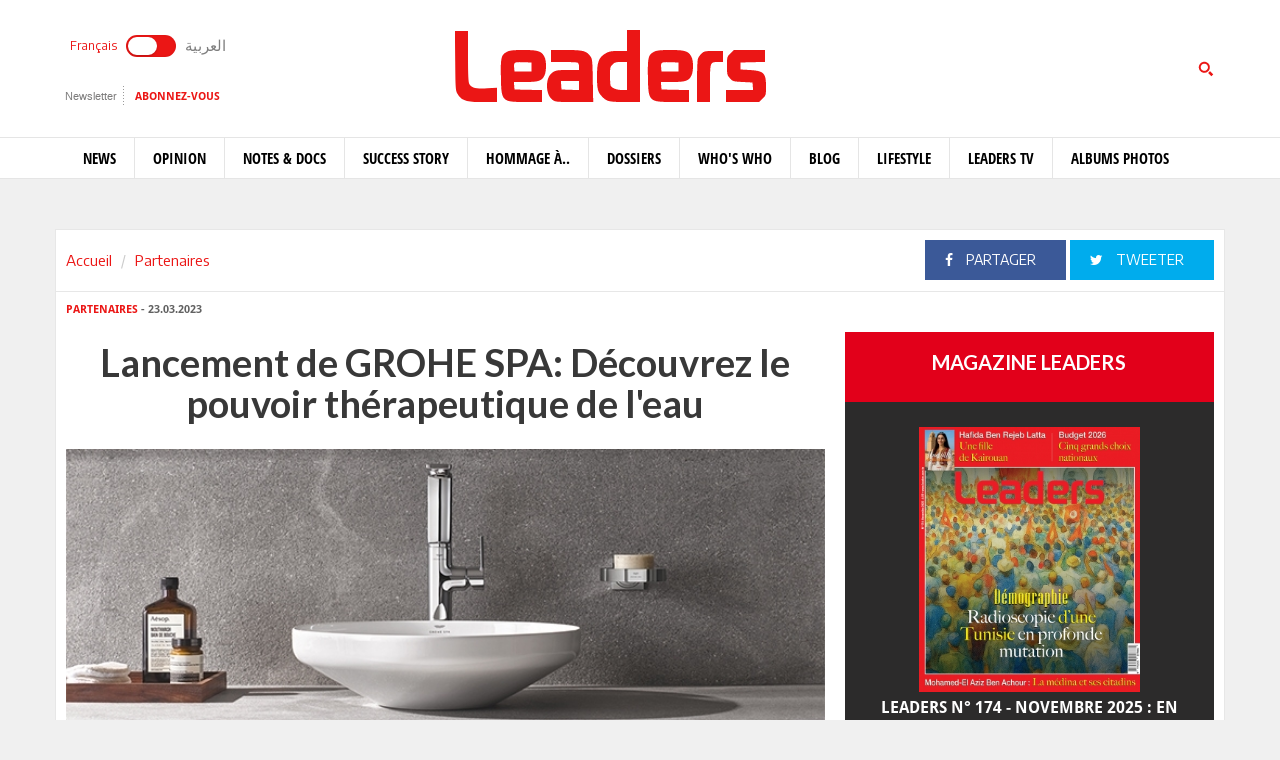

--- FILE ---
content_type: text/html; charset=utf-8
request_url: https://leaders.com.tn/article/34598-lancement-de-grohe-spa-decouvrez-le-pouvoir-therapeutique-de-l-eau
body_size: 14602
content:
<!DOCTYPE html>
<html lang="fr-FR">
<head>
  <meta http-equiv="Content-Type" content="text/html; charset=utf-8" />
  <meta http-equiv="X-UA-Compatible" content="IE=edge" />
  <meta name="viewport" content="width=device-width,initial-scale=1">
  <title>Lancement de GROHE SPA: Découvrez le pouvoir thérapeutique de l&#039;eau</title>   <meta name="keywords" content="journal en ligne, média en ligne, leaders, dirigeants, personnalités, tunisie" />
<meta name="news_keywords" content="" />
<meta name="description" content="• La santé grâce à l&#039;eau&quot; : GROHE SPA invite les utilisateurs à des rituels aquatiques luxueux, bénéfiques pour le corps, l&#039;esprit et " />
  <meta name="language" content="fr" />
    <link rel="canonical" href="https://leaders.com.tn/article/34598-lancement-de-grohe-spa-decouvrez-le-pouvoir-therapeutique-de-l-eau" /> 
  <link rel="shortcut icon" href="/favicon.ico" type="image/x-icon">
  <link rel="icon" href="/favicon.ico" type="image/x-icon">
    
    <meta property="og:title" content="Lancement de GROHE SPA: Découvrez le pouvoir thérapeutique de l'eau" />
  <meta property="og:type" content="article" />
  <meta property="og:url" content="https://leaders.com.tn/article/34598-lancement-de-grohe-spa-decouvrez-le-pouvoir-therapeutique-de-l-eau" />
   
  <meta property="og:image" content="https://leaders.com.tn/uploads/content/thumbnails/167956791981_content.jpg" />
          
  <meta property="og:site_name" content="Leaders"/>
  <meta property="og:description" content="Leaders :  &bull; La sant&eacute; gr&acirc;ce &agrave; l'eau&quot;: GROHE SPA invite les utilisateurs &agrave; des rituels aquatiques luxueux, b&eacute;n&eacute;fiques pour le corps, l'esprit et "/>
  <meta property="fb:admins" content="100000116704597"/>
  <meta property="fb:app_id" content="371786510264"/> 
  <meta property="fb:pages" content="119225524764908" />
    
  <meta name="twitter:card" content="summary_large_image">
  <meta name="twitter:site" content="@leaders">
  <meta name="twitter:creator" content="@leaders">
  <meta name="twitter:title" content='Lancement de GROHE SPA: Découvrez le pouvoir thérapeutique de l'eau'>
  <meta name="twitter:description" content=''>
  <meta name="twitter:image" content="https://leaders.com.tn/uploads/content/thumbnails/167956791981_content.jpg">
        
  <link rel="stylesheet" type="text/css" media="all" href="/css/front2016/bootstrap.min.css" />
  <link rel="stylesheet" type="text/css" media="all" href="/css/front2016/font-awesome.min.css" />
  <link rel="stylesheet" type="text/css" media="all" href="/css/front2016/landings-jquery-speedo-popup.css" />
  <link rel="stylesheet" type="text/css" media="all" href="/css/front2016/default.css" />
  <link rel="stylesheet" type="text/css" media="all" href="/css/front2016/prettyPhoto.css" />
  <link rel="stylesheet" type="text/css" media="all" href="/css/front/royalslider.css" />
  <link rel="stylesheet" type="text/css" media="all" href="/css/front/rs-default.css?v=1.0.4" />
  <link rel="stylesheet" type="text/css" media="all" href='/css/front2016/tactile.css' />
  <link rel="stylesheet" type="text/css" media="all" href='/css/front2016/idangerous.swiper.css' />
  <link rel="stylesheet" type="text/css" media="all" href="/css/front2016/z-tabs.css" />
  <link rel="stylesheet" type="text/css" media="all" href="/css/front2016/main.css" />
  <script async src="https://securepubads.g.doubleclick.net/tag/js/gpt.js"></script>
<script>
window.googletag = window.googletag || {cmd: []};
googletag.cmd.push(function() {
	googletag.defineSlot('/21850507529/Leaders-MegaBanner', [1000, 300], 'div-gpt-ad-1568379523184-0').addService(googletag.pubads());
    googletag.defineSlot('/21850507529/Leaders-PaveBanner', [[300, 250], [300, 600]], 'div-gpt-ad-1568379483211-0').addService(googletag.pubads());
	googletag.pubads().enableSingleRequest();
    googletag.enableServices();
});
</script> 
  
  <script type="text/javascript" src="/js/front2016/jquery-1.8.2.min.js" ></script>
  <script type="text/javascript" src="/js/front2016/jquery.simplyscroll.min.js"></script>
  <script type='text/javascript' src='/js/front2016/plugins.js'></script>
  <script type="text/javascript" src="/js/front/jquery.royalslider.min.js?v=9.3.6"></script>
  <script type="text/javascript" src="/js/front2016/jquery.cookie.js"></script>
  <script type="text/javascript" id="nuevo" src="/nuevo/player/player.js" charset="utf-8"></script>
  <script async src="https://pagead2.googlesyndication.com/pagead/js/adsbygoogle.js"></script>
  <script>
  (adsbygoogle = window.adsbygoogle || []).push({ google_ad_client: "ca-pub-3741407743922128", enable_page_level_ads: true });
  </script>
  <script type="text/javascript">
  (function(d, s, id) {
    var js, fjs = d.getElementsByTagName(s)[0];
    if (d.getElementById(id)) return;
    js = d.createElement(s); 
    js.id = id;
    js.src = "//connect.facebook.net/fr_FR/sdk.js#xfbml=1&version=v2.0";
    fjs.parentNode.insertBefore(js, fjs);
  }(document, 'script', 'facebook-jssdk'));
  </script>
  <!-- Start Alexa Certify Javascript -->
  <script type="text/javascript">
  _atrk_opts = { atrk_acct:"+FCsm1akGFL1Y8", domain:"leaders.com.tn",dynamic: true};
  (function() { 
    var as = document.createElement('script'); 
    as.type = 'text/javascript'; 
    as.async = true; 
    as.src = "https://d31qbv1cthcecs.cloudfront.net/atrk.js"; 
    var s = document.getElementsByTagName('script')[0];
    s.parentNode.insertBefore(as, s); 
  })(); 
  </script> 
  <!-- End Alexa Certify Javascript -->  
  <script src="//ads.leaders.com.tn/ads_revive/www/delivery/asyncjs.php"></script>
  <script src="https://cdn.onesignal.com/sdks/OneSignalSDK.js" async=""></script>
  <script>
  var OneSignal = window.OneSignal || [];
  OneSignal.push(function() {
    OneSignal.init({ appId: "b29071a0-6e00-4e42-97e7-447e2c33d150", safari_web_id: "web.onesignal.auto.14e17240-829a-4079-8f1d-24e0d0f74783", notifyButton: { enable: true }});
    OneSignal.showNativePrompt();
  });
  </script>
  <!-- Google tag (gtag.js) -->
  <script async src="https://www.googletagmanager.com/gtag/js?id=G-WMFCKHZS6B"></script>
  <script>
  window.dataLayer = window.dataLayer || [];
  function gtag(){dataLayer.push(arguments);}
  gtag('js', new Date());
  gtag('config', 'G-WMFCKHZS6B');
  </script>  
</head>
<body>
  <noscript><img src="https://d5nxst8fruw4z.cloudfront.net/atrk.gif?account=+FCsm1akGFL1Y8" style="display:none" height="1" width="1" alt="" /></noscript>
  <div id="fb-root"></div>
    <div id="sitewrap">
    <script>
(function() {
	var cx = '011379906100972707707:tkuvdnm-77k';
    var gcse = document.createElement('script');
    gcse.type = 'text/javascript';
    gcse.async = true;
    gcse.src = (document.location.protocol == 'https:' ? 'https:' : 'http:') + '//cse.google.com/cse.js?cx=' + cx;
    var s = document.getElementsByTagName('script')[0];
    s.parentNode.insertBefore(gcse, s);
})();
$(document).ready(function() {
	$('.toggle').on("click", function(){ 
		$(location).attr('href', 'https://ar.leaders.com.tn/'); 
	});
});
</script>
<header>
	<div class="top header-fr">
		<div class="container">
			<div class="row">
				<div class="col-xs-12 col-sm-4 col-md-4">
              		<div class="langues">
                    	<a class="toggler active" id="filt-css" href='javascript:void()'>Français</a>
						<div class="toggle"><input type="checkbox" id="switcher" class="check" > <b class="b switch"></b></div>
						<a class="toggler" id="filt-javascript" href='https://ar.leaders.com.tn/'>العربية</a>
					</div>
              		<div class="services">
                		<a href="/newsletter/subscribe?iframe=true&width=400&height=120" rel="newsletter">Newsletter</a>
						<a href="/le_mensuel_abonnez_vous" target="_blank">Abonnez-vous</a>
                    </div>
                                    </div>
             	<div class="col-xs-12 col-sm-4 col-md-4 logo"><a href="/"><img src="/images/front2016/logo.svg"></a></div>
             					<div class="col-xs-12 col-sm-4 col-md-4 search">
                	<div class="tactile-search-button">
                    	<svg version="1.1" xmlns="https://www.w3.org/2000/svg" xmlns:xlink="https://www.w3.org/1999/xlink" x="0px" y="0px" width="512px" height="512px" viewBox="0 0 512 512" enable-background="new 0 0 512 512" xml:space="preserve">
							<path id="magnifier-3-icon" d="M208.464,363.98c-86.564,0-156.989-70.426-156.989-156.99C51.475,120.426,121.899,50,208.464,50c86.565,0,156.991,70.426,156.991,156.991C365.455,293.555,295.029,363.98,208.464,363.98z M208.464,103.601c-57.01,0-103.389,46.381-103.389,103.39s46.379,103.389,103.389,103.389c57.009,0,103.391-46.38,103.391-103.389S265.473,103.601,208.464,103.601zM367.482,317.227c-14.031,20.178-31.797,37.567-52.291,51.166L408.798,462l51.728-51.729L367.482,317.227z"/>
						</svg>
                  	</div>
					<div class="tactile-search-wrapper">
						<div class="tactile-search-close-wrapper"><div class="tactile-search-close-button">X</div></div>
						<label for="search">Recherche...</label>
						<gcse:searchbox-only resultsUrl="http://leaders.com.tn/recherche"  newWindow="false"></gcse:searchbox-only>
                  	</div>
				</div>
			</div>
		</div>
	</div>
    <div id="control-bar">
	<nav class="navbar navbar-default">
		<div class="container"> 
			<ul class="nav navbar-nav">
                <li class="col-xs-2 col-sm-2 col-md-1 logo_menu"><a href="/"><img src="/images/front2016/logo-menu.png" width="100%" /></a></li>
                                <li >
                    <a href="/categorie/news">News</a>
                </li>
                                <li >
                    <a href="/categorie/opinions">Opinion</a>
                </li>
                                <li >
                    <a href="/categorie/notes-et-docs">Notes &amp; Docs</a>
                </li>
                                <li >
                    <a href="/categorie/success-story">Success story</a>
                </li>
                                <li >
                    <a href="/categorie/hommage-a">Hommage à..</a>
                </li>
                                <li >
                    <a href="/dossiers">Dossiers</a>
                </li>
                                <li >
                    <a href="/categorie/who-s-who">Who&#039;s Who</a>
                </li>
                                <li >
                    <a href="/categorie/blogs">Blog</a>
                </li>
                                <li >
                    <a href="/categorie/lifestyle"> Lifestyle</a>
                </li>
                                <li >
                    <a href="/videos">Leaders TV</a>
                </li>
                                <li >
                    <a href="/albums">Albums Photos</a>
                </li>
                			</ul>
		</div>
	</nav>
</div></header>
<div class="container">
    <div class="ads adsMega">
        <div id='div-gpt-ad-1568379523184-0'>
            <script>
            googletag.cmd.push(function() { googletag.display('div-gpt-ad-1568379523184-0'); });
            </script>
        </div>
    </div>
</div>    <div class="content">
  <div class="container contentTop">
    <div class="row ">
      <div class="col-xs-12 col-sm-4 col-md-4">
        <ol class="breadcrumb">
          <li><a href="/">Accueil</a></li>
          <li><a href="/?label=partenaires">Partenaires</a></li>
        </ol>
      </div>
      <div class="col-xs-12 col-sm-8 col-md-8 block_partage_header">
        <a href="https://www.facebook.com/sharer.php?u=https://leaders.com.tn/article/34598-lancement-de-grohe-spa-decouvrez-le-pouvoir-therapeutique-de-l-eau" onclick="javascript:window.open(this.href, '', 'width=600,height=500,menubar=no,location=no,resizable=true,scrollbars=yes,status=yes');return false;" class="face_partage"><i class="fa fa-facebook"></i> Partager</a>
        <a href="https://twitter.com/intent/tweet?url=https://leaders.com.tn/article/34598-lancement-de-grohe-spa-decouvrez-le-pouvoir-therapeutique-de-l-eau&text=Lancement de GROHE SPA: Découvrez le pouvoir thérapeutique de l&#039;eau&hashtags=Leaders_Tunisie" onclick="javascript:window.open(this.href, '', 'width=600,height=500,menubar=no,location=no,resizable=true,scrollbars=yes,status=yes');return false;" class="twit_partage"><i class="fa fa-twitter"></i> tweeter</a>
      </div>
    </div>
  </div>
    <div class="container inner">
    <div class="row">
      <div class="col-xs-12 col-sm-8 col-md-8">
        <div class="infos"><a href="/?label=partenaires"><strong>Partenaires</strong></a> - 23.03.2023</div>
        <h1>Lancement de GROHE SPA: Découvrez le pouvoir thérapeutique de l&#039;eau</h1>
                <div class="thumb">
                    <img src="/uploads/content/thumbnails/167956791981_content.jpg" title="Lancement de GROHE SPA: Découvrez le pouvoir thérapeutique de l&#039;eau" width="100%" alt="Lancement de GROHE SPA: Découvrez le pouvoir thérapeutique de l&#039;eau" />
                            </div>
                <div class="desc article_body">
                    <p style="margin-left: 40px;"><span style="color: rgb(128, 0, 0);"><strong>&bull;</strong></span> La sant&eacute; gr&acirc;ce &agrave; l&#039;eau&quot;: GROHE SPA invite les utilisateurs &agrave; des rituels aquatiques luxueux, b&eacute;n&eacute;fiques pour le corps, l&#039;esprit et l&#039;&acirc;me.</p>  <p style="margin-left: 40px;"><span style="color: rgb(128, 0, 0);"><strong>&bull;</strong></span> Pour des espaces de bien-&ecirc;tre uniques: Gr&acirc;ce &agrave; diverses options de personnalisation, GROHE SPA permet de transformer la salle de bains en un spa &agrave; domicile adapt&eacute; aux besoins de chacun.</p>  <p style="margin-left: 40px;"><span style="color: rgb(128, 0, 0);"><strong>&bull;</strong></span> Des chefs-d&#039;&oelig;uvre pour la salle de bain: La gamme comprend les produits GROHE premium, qui se distinguent par leur qualit&eacute; sup&eacute;rieure, leur technologie de pointe, leur pr&eacute;cision in&eacute;gal&eacute;e et leur design progressif.</p>  <p>Rien n&#039;est comparable &agrave; l&#039;eau - v&eacute;ritable &eacute;lixir de vie. Elle peut &ecirc;tre purifiante, revigorante, r&eacute;paratrice. Qu&#039;il s&#039;agisse des sons apaisants ou de la sensation sur la peau, nos exp&eacute;riences avec l&#039;eau nous permettent de nous d&eacute;tacher du bruit du monde ext&eacute;rieur et de trouver la paix pour le corps, l&#039;esprit et l&#039;&acirc;me. La salle de bain sert g&eacute;n&eacute;ralement d&#039;espace de retraite personnel o&ugrave; l&#039;on peut profiter pleinement des effets positifs de l&#039;eau sur le corps et l&#039;esprit. L&#039;endroit o&ugrave; l&#039;on s&#039;accorde de pr&eacute;cieux moments de bonheur, o&ugrave; l&#039;on trouve une force cach&eacute;e et une &eacute;nergie renouvelable. La renaissance de la salle de bain et son importance croissante en tant que zone de r&eacute;g&eacute;n&eacute;ration ont suscit&eacute; des attentes accrues en mati&egrave;re d&#039;am&eacute;nagement de la salle de bain : La salle de bain est en train de devenir un v&eacute;ritable spa &agrave; domicile, une exp&eacute;rience holistique qui non seulement r&eacute;pond aux besoins des utilisateurs, mais refl&egrave;te &eacute;galement leur personnalit&eacute;.</p>  <p><span style="font-size: x-large;"><span style="color: rgb(255, 0, 0);"><strong>Spa de luxe &agrave; domicile sur mesure</strong></span></span></p>  <p>Convaincu que l&#039;eau est la source de l&#039;&eacute;nergie vitale, GROHE, marque mondiale de production et commercialisation de solutions pour salles de bains et cuisines, a revitalis&eacute; sa collection GROHE SPA. Le mot SPA provient des premi&egrave;res lettres de &quot;Salus Per Aquam&quot;, qui signifie en latin &quot;La sant&eacute; par l&#039;eau&quot;. C&#039;est le concept fondateur de GROHE SPA. Il englobe des produits exclusifs pour cr&eacute;er des espaces de bien-&ecirc;tre uniques et luxueux qui permettent &agrave; l&#039;utilisateur de s&#039;immerger dans des rituels aquatiques apaisants.</p>  <p style="text-align: center;"><img src="/uploads/FCK_files/GROHE_Ceiling-Shower_T26731G04_Mood7.jpg" width="100%" vspace="5" hspace="5" align="middle" alt="" /></p>  <p>La gamme GROHE SPA s&#039;&eacute;tend des collections de robinets &eacute;labor&eacute;es aux accessoires compl&eacute;mentaires, en passant par les douches de plafond personnalisables et les c&eacute;ramiques complexes. Des designs progressifs sont associ&eacute;s &agrave; des couleurs, des mat&eacute;riaux et des finitions soigneusement s&eacute;lectionn&eacute;s pour cr&eacute;er des exp&eacute;riences de spa &agrave; domicile luxueuses. Avec multiples options de personnalisation, GROHE SPA permet un nouveau niveau d&#039;expression individuelle dans la conception de salle de bain. Les collections priv&eacute;es GROHE Atrio et Allure Brilliant, offrent en particulier aux clients, un choix de couleurs, de mat&eacute;riaux, de finitions et de poign&eacute;es diff&eacute;rents et vari&eacute;s pour les aider &agrave; concevoir des salles de bain uniques. Dans l&#039;optique de proposer aux consommateurs finaux un style de marbre authentique avec une finition de haute qualit&eacute;, GROHE a conclu un partenariat avec Caesarstone, le pionnier mondial des surfaces de comptoir haut de gamme, pour r&eacute;aliser des poign&eacute;es de robinet dans les designs de quartz intemporels et durables de la marque. Caesarstone jouit d&#039;une r&eacute;putation bien &eacute;tablie en mati&egrave;re de conception et de production de surfaces techniques haut de gamme, qui &eacute;quipent certains des b&acirc;timents r&eacute;sidentiels et commerciaux les plus prestigieux du monde. Les surfaces Caesarstone se combinent &eacute;galement avec les collections priv&eacute;es GROHE SPA.</p>  <p style="text-align: center;"><img src="/uploads/FCK_files/GROHE-Atrio-private-collection1.jpg" width="100%" vspace="5" hspace="5" align="middle" alt="" /></p>  <p>En outre, les modules de douche au plafond GROHE SPA Aqua Rainshower permettent de personnaliser l&#039;exp&eacute;rience de la douche en fonction des pr&eacute;f&eacute;rences personnelles de l&#039;utilisateur. Des fonctions sophistiqu&eacute;es telles que le retour haptique sur le mitigeur de lavabo GROHE Allure font de la passion de GROHE pour l&#039;eau une r&eacute;alit&eacute; encore plus tangible. Enfin, le principe GROHE Perfect Match garantit que les diff&eacute;rents produits s&#039;accordent en termes de forme et de fonction - pour une exp&eacute;rience de la salle de bain aussi unique que facile &agrave; transformer en r&eacute;alit&eacute;.</p>  <p>&quot; La gamme GROHE SPA se situe entre la qualit&eacute; sup&eacute;rieure, la technologie de pointe, la pr&eacute;cision in&eacute;gal&eacute;e et le design progressif. Nous sommes anim&eacute;s par la volont&eacute; de red&eacute;finir ce qui est possible, en utilisant des techniques de production de pointe telles que l&#039;impression 3D sur m&eacute;tal en vue de cr&eacute;er des designs exclusifs ainsi qu&#039;une exp&eacute;rience ultime li&eacute;e &agrave; l&#039;eau dans la salle de bain&quot;, d&eacute;clare Patrick Speck, Leader LIXIL Global Design, EMENA.</p>  <p><span style="font-size: x-large;"><span style="color: rgb(255, 0, 0);"><strong>Une exp&eacute;rience unique de GROHE SPA &agrave; la Semaine du Design de Milan</strong></span></span></p>  <p>Les visiteurs pourront d&eacute;couvrir GROHE SPA de pr&egrave;s lors de la Milan Design Week, qui se d&eacute;roulera du 18 au 23 avril 2023. Le GROHE SPA, situ&eacute; dans le quartier de Brera, sera le lieu de c&eacute;l&eacute;bration de notre v&eacute;ritable passion pour l&#039;eau - &agrave; travers une installation de surface d&#039;eau qui refl&eacute;tera l&#039;architecture &eacute;tonnante de l&#039;un des plus prestigieux mus&eacute;es d&#039;art du monde, la Pinacoth&egrave;que de Brera, tout en exprimant le concept global de GROHE SPA Health Through Water (la sant&eacute; par l&#039;eau). Cette exposition sera agr&eacute;ment&eacute;e de conceptions de salles de bain innovantes qui seront pr&eacute;sent&eacute;es dans quatre espaces immersifs nich&eacute;s dans l&#039;espace, chacun exprimant l&#039;un de nos quatre niveaux : produits exclusivement imprim&eacute;s en 3D sur m&eacute;tal, collections priv&eacute;es Atrio et Allure Brilliant sur mesure, couleurs GROHE &agrave; la pointe de la tendance et exp&eacute;rience multisensorielle pour les solutions de douches de la marque.</p>  <p style="text-align: center;"><img src="/uploads/FCK_files/GROHE-Atrio-private-collection3.jpg" width="100%" vspace="5" hspace="5" align="middle" alt="" /></p>  <p>Pour plus d&rsquo;informations sur GROHE SPA, visitez: <a href="https://www.grohespa.com/" target="_blank">grohespa.com</a></p>  <p>Vous vous int&eacute;ressez &agrave; l&#039;influence de l&#039;architecture sur nos vies ? Dans la s&eacute;rie &quot;Drop of...&quot; sur notre plateforme d&#039;exp&eacute;rience num&eacute;rique GROHE X, nous vous invitons &agrave; accompagner Alessandro Preda, un architecte de renom, dans sa recherche de sources et de lieux d&#039;inspiration...</p>  <p>Suivez-nous sur les m&eacute;dias sociaux via <a href="https://www.facebook.com/GROHEMENA/?brand_redir=116255331731695" target="_blank">Facebook</a>, Twitter, <a href="https://www.instagram.com/grohe_global/?hl=en" target="_blank">Instagram</a>, <a href="https://www.instagram.com/grohe_global/?hl=en" target="_blank">LinkedInet</a> Y<a href="https://www.youtube.com/c/GROHE" target="_blank">ouTube</a>.</p>  <p>Pour plus d&#039;histoires de notre &eacute;quipe de design interne, suivez LIXIL Global Design sur Instagram.<br />  <br />  &nbsp;</p>        </div>
                <div class="tag">
                  </div>
        
        <div class="actionBar">
          <a href="/content/sendToFreind/id/34598?iframe=true&width=600&height=420" rel="sendToFriend"><i class="fa fa-envelope-o"></i>Envoyer à un ami</a>
          <a href="/article/34598/print" onclick="javascript:window.open(this.href,  '', 'width=750,height=700,menubar=no,location=no,resizable=true,scrollbars=yes,status=yes');return false;"><i class="fa fa-print"></i> Imprimer</a>
        </div>
        <div class="shareBar">
          <strong>Vous aimez cet article ? partagez-le avec vos amis !</strong>
          <a href="https://www.facebook.com/sharer.php?u=http://leaders.com.tn/article/34598-lancement-de-grohe-spa-decouvrez-le-pouvoir-therapeutique-de-l-eau" onclick="javascript:window.open(this.href, '', 'width=600,height=500,menubar=no,location=no,resizable=true,scrollbars=yes,status=yes');return false;" class="facebook"><i class="fa fa-facebook"></i> Partager</a>
          <a href="https://twitter.com/intent/tweet?url=http://leaders.com.tn/article/34598-lancement-de-grohe-spa-decouvrez-le-pouvoir-therapeutique-de-l-eau&text=Lancement de GROHE SPA: Découvrez le pouvoir thérapeutique de l&#039;eau&hashtags=Leaders_Tunisie" onclick="javascript:window.open(this.href, '', 'width=600,height=500,menubar=no,location=no,resizable=true,scrollbars=yes,status=yes');return false;" class="twitter"><i class="fa fa-twitter"></i> tweeter</a>
          <a href="https://www.leaders.com.tn/le_mensuel_abonnez_vous" class="user_abn"><i class="fa fa-user"></i> Abonnez-vous</a>
        </div>
        <div class='commentBox'>
	<div class="boxTitle">commenter cet article</div>
	<div class="infos"><strong>0</strong> Commentaires</div>
	<div id="commentPlugins" data-role="z-tab" data-style="normal" data-orientation="horizontal" data-options='{"deeplinking": true, "defaultTab": "leaders_comment","manualTabId":true, "shadows": true, "rounded": false, "size":"medium", "animation": {"effects": "slideH", "duration": 500, "type": "jquery", "easing": "easeOutQuint"}, "position": "top-left"}'>
		<ul class="z-tabs-nav">
			<li data-link="leaders_comment" class="z-tab z-first"><a class="z-link">Ecrire un commentaire</a></li>    
			<li data-link="fb_comment" class="z-tab"><a class="z-link">Commenter</a></li>
		</ul>
		<div class="h-content2 z-container">    	
			<div class="z-content" >
				<div class="z-content-inner">
					<form id="contact_form" class="form_send" action="" method="post" >
						<div class="forme_send">
					    
								          	                 	
								<div class="row">
				<div class="col-xs-12 col-sm-4 col-md-3"><label for="content_comment_name">Nom</label></div>
									<div class="col-xs-12 col-sm-8 col-md-9"> <input type="text" name="content_comment[name]" id="content_comment_name" /></div></div>
								<div class="row">
				<div class="col-xs-12 col-sm-4 col-md-3"><label for="content_comment_email">Email</label></div>
									<div class="col-xs-12 col-sm-8 col-md-9"> <input type="text" name="content_comment[email]" id="content_comment_email" /></div></div>
								<div class="row">
				<div class="col-xs-12 col-sm-4 col-md-3"><label for="content_comment_message">Message</label></div>
									<div class="col-xs-12 col-sm-8 col-md-9"> <textarea rows="6" cols="48" name="content_comment[message]" id="content_comment_message"></textarea></div></div>
                                    <div class="row">
				<div class="col-xs-12 col-sm-12 col-md-12" align="right">
										<input type="hidden" name="content_comment[id]" id="content_comment_id" /><input type="hidden" name="content_comment[content_id]" value="34598" id="content_comment_content_id" /><input type="hidden" name="content_comment[ip]" value="3.21.171.151" id="content_comment_ip" /><input type="hidden" name="content_comment[status]" value="0" id="content_comment_status" /><input type="hidden" name="content_comment[created_at]" id="content_comment_created_at" /><input type="hidden" name="content_comment[updated_at]" id="content_comment_updated_at" />                        
										<button class="btn_submit" type="submit" name="submit">Envoyer</button>
							</div></div>
                        </div>
					</form>
				</div>
			</div>
			<div class="z-content">
				<div class="z-content-inner">                                   
					<div class="fb-comments" data-href="http://leaders.com.tn/article/lancement-de-grohe-spa-decouvrez-le-pouvoir-therapeutique-de-l-eau?id=34598" data-num-posts="2" data-width="100%" data-colorscheme="light" data-mobile="false"></div>                        
				</div>
			</div>
		</div>
	</div>
</div>
        <div id="contents_popup" style="display:none">
	<div class="box">
		<div class="boxTitle">Vous avez aimé cet article  ?</div>
		<div class="content_box">
			<div class="shareBar">
				<a href="https://www.facebook.com/sharer.php?u=http://leaders.com.tn/article/34598-lancement-de-grohe-spa-decouvrez-le-pouvoir-therapeutique-de-l-eau" onclick="javascript:window.open(this.href,
		  '', 'width=600,height=500,menubar=no,location=no,resizable=true,scrollbars=yes,status=yes');return false;" class="facebook"><i class="fa fa-facebook"></i> Partager</a> 
				<a href="https://twitter.com/intent/tweet?url=http://leaders.com.tn/article/34598-lancement-de-grohe-spa-decouvrez-le-pouvoir-therapeutique-de-l-eau&text=Lancement de GROHE SPA: Découvrez le pouvoir thérapeutique de l&#039;eau&hashtags=Leaders_Tunisie" onclick="javascript:window.open(this.href,
		  '', 'width=600,height=500,menubar=no,location=no,resizable=true,scrollbars=yes,status=yes');return false;" class="twitter"><i class="fa fa-twitter"></i> tweeter</a> 
				<a href="https://plus.google.com/share?url=http://leaders.com.tn/article/34598-lancement-de-grohe-spa-decouvrez-le-pouvoir-therapeutique-de-l-eau" onclick="javascript:window.open(this.href,
		  '', 'width=600,height=600,menubar=no,location=no,resizable=true,scrollbars=yes,status=yes');return false;" class="googleplus"><i class="fa fa-google-plus"></i> Partager</a>
			</div>
									<div class="row">
								<div class="col-xs-12 col-sm-4 col-md-4">
					<div class="row">
						<div class="col-xs-4 col-sm-12 col-md-12 thumb">
							<a href="/article/37499-l-ubci-partenaire-du-global-ai-congress-africa-2025-un-engagement-strategique-pour-l-intelligence-artificielle" title="L’UBCI, partenaire du global AI Congress Africa 2025 : un engagement stratégique pour l&#039;intelligence artificielle">
								<img src="/uploads/content/thumbnails_small/1763562895_article.jpg" title="L’UBCI, partenaire du global AI Congress Africa 2025 : un engagement stratégique pour l&#039;intelligence artificielle" alt="L’UBCI, partenaire du global AI Congress Africa 2025 : un engagement stratégique pour l&#039;intelligence artificielle" /> 
							</a>
						</div>
						<div class="col-xs-8 col-sm-12 col-md-12 desc">
							<div class="infos"><a href="/categorie/partenaires" title="Partenaires"><strong>Partenaires</strong></a> - 19.11.2025</div>
							<div class="title"><a href="/article/37499-l-ubci-partenaire-du-global-ai-congress-africa-2025-un-engagement-strategique-pour-l-intelligence-artificielle" title="L’UBCI, partenaire du global AI Congress Africa 2025 : un engagement stratégique pour l&#039;intelligence artificielle" class="smallSize" >L’UBCI, partenaire du global AI Congress Africa 2025 : un engagement stratégique pour l&#039;intelligence artificielle</a></div>
						</div>
					</div>
				</div>
								<div class="col-xs-12 col-sm-4 col-md-4">
					<div class="row">
						<div class="col-xs-4 col-sm-12 col-md-12 thumb">
							<a href="/article/37497-les-happy-days-de-nouvelair-30-de-reduction-vers-l-allemagne-et-la-suisse" title="Les Happy Days de nouvelair: 30 % de réduction vers l’Allemagne et la Suisse">
								<img src="/uploads/content/thumbnails_small/1763467204_article.jpg" title="Les Happy Days de nouvelair: 30 % de réduction vers l’Allemagne et la Suisse" alt="Les Happy Days de nouvelair: 30 % de réduction vers l’Allemagne et la Suisse" /> 
							</a>
						</div>
						<div class="col-xs-8 col-sm-12 col-md-12 desc">
							<div class="infos"><a href="/categorie/partenaires" title="Partenaires"><strong>Partenaires</strong></a> - 18.11.2025</div>
							<div class="title"><a href="/article/37497-les-happy-days-de-nouvelair-30-de-reduction-vers-l-allemagne-et-la-suisse" title="Les Happy Days de nouvelair: 30 % de réduction vers l’Allemagne et la Suisse" class="smallSize" >Les Happy Days de nouvelair: 30 % de réduction vers l’Allemagne et la Suisse</a></div>
						</div>
					</div>
				</div>
								<div class="col-xs-12 col-sm-4 col-md-4">
					<div class="row">
						<div class="col-xs-4 col-sm-12 col-md-12 thumb">
							<a href="/article/37490-ooredoo-tunisie-relance-son-initiative-nationale-de-reforestation" title="Ooredoo Tunisie relance son initiative nationale de reforestation">
								<img src="/uploads/content/thumbnails_small/1763377239_article.jpg" title="Ooredoo Tunisie relance son initiative nationale de reforestation" alt="Ooredoo Tunisie relance son initiative nationale de reforestation" /> 
							</a>
						</div>
						<div class="col-xs-8 col-sm-12 col-md-12 desc">
							<div class="infos"><a href="/categorie/partenaires" title="Partenaires"><strong>Partenaires</strong></a> - 17.11.2025</div>
							<div class="title"><a href="/article/37490-ooredoo-tunisie-relance-son-initiative-nationale-de-reforestation" title="Ooredoo Tunisie relance son initiative nationale de reforestation" class="smallSize" >Ooredoo Tunisie relance son initiative nationale de reforestation</a></div>
						</div>
					</div>
				</div>
							</div>	
		</div>		
			</div>  
    <div class="bnt_hide_popup" onclick="$.cookie('hidePopup', 1);$('.speedo-ui-close').click()">Ne plus afficher</div> 
</div>
<input type="hidden" value="0" id="status-alert"  />      </div>
      <div class="hidden-xs col-sm-4 col-md-4">
  	<div class="ads adsPave">
	<div id='div-gpt-ad-1568379483211-0'>
  		<script>
    	googletag.cmd.push(function() { googletag.display('div-gpt-ad-1568379483211-0'); });
  		</script>
	</div>
</div> 
	  	  	<div class="blockMenseul">
	<div class="title"><a href="/le_mensuel">Magazine Leaders</a></div>
	<a href="/le_mensuel_feuilletez_le" class="last"><img src="/uploads/mensuel/thumbnails_small/20251105111223__couverture-leaders-174-novembre-2025-1.jpg" width="60%" /> <span>Leaders N° 174 - Novembre 2025 : En kiosque</span></a>
	<a href="/le_mensuel_abonnez_vous" class="subscriberLink">Abonnez-vous</a> 
</div>
  	  	<div class="box">
	<div class="boxTitle gray">Les + lus</div><div class="content_box">
				<div class="row">
        	<div class="col-xs-3 thumb">
        		<a href="/article/37416-mohamed-amouri-visionnaire-gestionnaire" title="Mohamed Amouri: Visionnaire, gestionnaire">
            		<img src="/uploads/content/thumbnails_small/1761318440_article.jpg" alt="Mohamed Amouri: Visionnaire, gestionnaire" title="Mohamed Amouri: Visionnaire, gestionnaire" /> 
           		</a>
       		</div>
			<div class="col-xs-9 desc">
				<div class="intro"><a href="/article/37416-mohamed-amouri-visionnaire-gestionnaire" title="Mohamed Amouri: Visionnaire, gestionnaire" class="smallSize">Mohamed Amouri: Visionnaire, gestionnaire</a></div>
				<div class="infos">26.10.2025</div>
           	</div>     
		</div>
				<div class="row">
        	<div class="col-xs-3 thumb">
        		<a href="/article/37486-journees-de-l-entreprise-2025-a-sousse-le-programme-integral" title="Journées de l’Entreprise 2025 à Sousse : le programme intégral">
            		<img src="/uploads/content/thumbnails_small/1763298909_article.jpg" alt="Journées de l’Entreprise 2025 à Sousse : le programme intégral" title="Journées de l’Entreprise 2025 à Sousse : le programme intégral" /> 
           		</a>
       		</div>
			<div class="col-xs-9 desc">
				<div class="intro"><a href="/article/37486-journees-de-l-entreprise-2025-a-sousse-le-programme-integral" title="Journées de l’Entreprise 2025 à Sousse : le programme intégral" class="smallSize">Journées de l’Entreprise 2025 à Sousse : le programme intégral</a></div>
				<div class="infos">15.11.2025</div>
           	</div>     
		</div>
				<div class="row">
        	<div class="col-xs-3 thumb">
        		<a href="/article/37490-ooredoo-tunisie-relance-son-initiative-nationale-de-reforestation" title="Ooredoo Tunisie relance son initiative nationale de reforestation">
            		<img src="/uploads/content/thumbnails_small/1763377239_article.jpg" alt="Ooredoo Tunisie relance son initiative nationale de reforestation" title="Ooredoo Tunisie relance son initiative nationale de reforestation" /> 
           		</a>
       		</div>
			<div class="col-xs-9 desc">
				<div class="intro"><a href="/article/37490-ooredoo-tunisie-relance-son-initiative-nationale-de-reforestation" title="Ooredoo Tunisie relance son initiative nationale de reforestation" class="smallSize">Ooredoo Tunisie relance son initiative nationale de reforestation</a></div>
				<div class="infos">17.11.2025</div>
           	</div>     
		</div>
				<div class="row">
        	<div class="col-xs-3 thumb">
        		<a href="/article/37471-la-pomme-de-terre-en-tunisie-d-un-produit-marginal-a-un-pilier-strategique" title="La pomme de terre en Tunisie: d’un produit marginal à un pilier stratégique (Album photos)">
            		<img src="/uploads/content/thumbnails_small/1762870370_article.jpg" alt="La pomme de terre en Tunisie: d’un produit marginal à un pilier stratégique (Album photos)" title="La pomme de terre en Tunisie: d’un produit marginal à un pilier stratégique (Album photos)" /> 
           		</a>
       		</div>
			<div class="col-xs-9 desc">
				<div class="intro"><a href="/article/37471-la-pomme-de-terre-en-tunisie-d-un-produit-marginal-a-un-pilier-strategique" title="La pomme de terre en Tunisie: d’un produit marginal à un pilier stratégique (Album photos)" class="smallSize">La pomme de terre en Tunisie: d’un produit marginal à un pilier stratégique (Album photos)</a></div>
				<div class="infos">11.11.2025</div>
           	</div>     
		</div>
				<div class="row">
        	<div class="col-xs-3 thumb">
        		<a href="/article/37446-tgm-14-nouvelles-rames" title="TGM : 14 nouvelles rames">
            		<img src="/uploads/content/thumbnails_small/1762501628_article.jpg" alt="TGM : 14 nouvelles rames" title="TGM : 14 nouvelles rames" /> 
           		</a>
       		</div>
			<div class="col-xs-9 desc">
				<div class="intro"><a href="/article/37446-tgm-14-nouvelles-rames" title="TGM : 14 nouvelles rames" class="smallSize">TGM : 14 nouvelles rames</a></div>
				<div class="infos">07.11.2025</div>
           	</div>     
		</div>
			</div>
</div>  	<div class="box">
	<div class="boxTitle gray">Les + commentés</div>
    <div class="content_box">
				<div class="row">
        	<div class="col-xs-3 thumb">
        		<a href="/article/37454-le-moringa-un-arbre-parfait-pour-la-nutrition-la-sante-et-l-environnement" title="Le moringa: Un arbre parfait pour la nutrition, la santé et l’environnement">
            		<img src="/uploads/content/thumbnails_small/1762529794_article.jpg" alt="Le moringa: Un arbre parfait pour la nutrition, la santé et l’environnement" title="Le moringa: Un arbre parfait pour la nutrition, la santé et l’environnement" /> 
           		</a>
       		</div>
			<div class="col-xs-9 desc">
				<div class="intro"><a href="/article/37454-le-moringa-un-arbre-parfait-pour-la-nutrition-la-sante-et-l-environnement" title="Le moringa: Un arbre parfait pour la nutrition, la santé et l’environnement" class="smallSize">Le moringa: Un arbre parfait pour la nutrition, la santé et l’environnement</a></div>
				<div class="infos">08.11.2025</div>
           	</div>     
		</div>
				<div class="row">
        	<div class="col-xs-3 thumb">
        		<a href="/article/37433-zoubeida-khaldi-que-sais-je-et-qui-je-suis" title="Zoubeida Khaldi:  Que sais-je et qui je suis ? ">
            		<img src="/uploads/content/thumbnails_small/1762168807_article.jpg" alt="Zoubeida Khaldi:  Que sais-je et qui je suis ? " title="Zoubeida Khaldi:  Que sais-je et qui je suis ? " /> 
           		</a>
       		</div>
			<div class="col-xs-9 desc">
				<div class="intro"><a href="/article/37433-zoubeida-khaldi-que-sais-je-et-qui-je-suis" title="Zoubeida Khaldi:  Que sais-je et qui je suis ? " class="smallSize">Zoubeida Khaldi:  Que sais-je et qui je suis ? </a></div>
				<div class="infos">03.11.2025</div>
           	</div>     
		</div>
				<div class="row">
        	<div class="col-xs-3 thumb">
        		<a href="/article/37410-zoubeida-khaldi-la-petite-gazelle-de-gaza" title="Zoubeida khaldi: La petite gazelle de Gaza">
            		<img src="/uploads/content/thumbnails_small/1761031660_article.jpg" alt="Zoubeida khaldi: La petite gazelle de Gaza" title="Zoubeida khaldi: La petite gazelle de Gaza" /> 
           		</a>
       		</div>
			<div class="col-xs-9 desc">
				<div class="intro"><a href="/article/37410-zoubeida-khaldi-la-petite-gazelle-de-gaza" title="Zoubeida khaldi: La petite gazelle de Gaza" class="smallSize">Zoubeida khaldi: La petite gazelle de Gaza</a></div>
				<div class="infos">21.10.2025</div>
           	</div>     
		</div>
				<div class="row">
        	<div class="col-xs-3 thumb">
        		<a href="/article/37416-mohamed-amouri-visionnaire-gestionnaire" title="Mohamed Amouri: Visionnaire, gestionnaire">
            		<img src="/uploads/content/thumbnails_small/1761318440_article.jpg" alt="Mohamed Amouri: Visionnaire, gestionnaire" title="Mohamed Amouri: Visionnaire, gestionnaire" /> 
           		</a>
       		</div>
			<div class="col-xs-9 desc">
				<div class="intro"><a href="/article/37416-mohamed-amouri-visionnaire-gestionnaire" title="Mohamed Amouri: Visionnaire, gestionnaire" class="smallSize">Mohamed Amouri: Visionnaire, gestionnaire</a></div>
				<div class="infos">26.10.2025</div>
           	</div>     
		</div>
				<div class="row">
        	<div class="col-xs-3 thumb">
        		<a href="/article/37421-tahar-bekri-complainte-de-l-olivier" title="Tahar Bekri: Complainte de l’olivier">
            		<img src="/uploads/content/thumbnails_small/1761560580_article.jpg" alt="Tahar Bekri: Complainte de l’olivier" title="Tahar Bekri: Complainte de l’olivier" /> 
           		</a>
       		</div>
			<div class="col-xs-9 desc">
				<div class="intro"><a href="/article/37421-tahar-bekri-complainte-de-l-olivier" title="Tahar Bekri: Complainte de l’olivier" class="smallSize">Tahar Bekri: Complainte de l’olivier</a></div>
				<div class="infos">27.10.2025</div>
           	</div>     
		</div>
			</div>
</div>  	<div class="boxFacebook text-center hidden-sm">
	<div class="fb-like-box" data-href="https://www.facebook.com/LeadersTunisie" data-width="100%" data-colorscheme="light" data-show-faces="false" data-header="true" data-stream="false" data-show-border="false"></div>
</div>
 	<div class="box">
	<div class="boxTitle pressColor"><a href="/categorie/partenaires">PARTENAIRES</a></div>
    <div class="content_box">
		<div class="row item">
		<div class="col-sm-4 col-md-3 thumb">
        	<a href="/article/37499-l-ubci-partenaire-du-global-ai-congress-africa-2025-un-engagement-strategique-pour-l-intelligence-artificielle" title="L’UBCI, partenaire du global AI Congress Africa 2025 : un engagement stratégique pour l&#039;intelligence artificielle">
            	<img src="/uploads/content/thumbnails_small/1763562895_article.jpg" alt="L’UBCI, partenaire du global AI Congress Africa 2025 : un engagement stratégique pour l&#039;intelligence artificielle" title="L’UBCI, partenaire du global AI Congress Africa 2025 : un engagement stratégique pour l&#039;intelligence artificielle" />
           	</a>
       	</div>
		<div class="col-sm-8 col-md-9 desc">
			<div class="infos">19.11.2025</div>
			<div class="intro">
            	<a href="/article/37499-l-ubci-partenaire-du-global-ai-congress-africa-2025-un-engagement-strategique-pour-l-intelligence-artificielle" title="L’UBCI, partenaire du global AI Congress Africa 2025 : un engagement stratégique pour l&#039;intelligence artificielle">L’UBCI, partenaire du global AI Congress Africa ...</a>
          	</div>
		</div>
	</div>
		<div class="row item">
		<div class="col-sm-4 col-md-3 thumb">
        	<a href="/article/37497-les-happy-days-de-nouvelair-30-de-reduction-vers-l-allemagne-et-la-suisse" title="Les Happy Days de nouvelair: 30 % de réduction vers l’Allemagne et la Suisse">
            	<img src="/uploads/content/thumbnails_small/1763467204_article.jpg" alt="Les Happy Days de nouvelair: 30 % de réduction vers l’Allemagne et la Suisse" title="Les Happy Days de nouvelair: 30 % de réduction vers l’Allemagne et la Suisse" />
           	</a>
       	</div>
		<div class="col-sm-8 col-md-9 desc">
			<div class="infos">18.11.2025</div>
			<div class="intro">
            	<a href="/article/37497-les-happy-days-de-nouvelair-30-de-reduction-vers-l-allemagne-et-la-suisse" title="Les Happy Days de nouvelair: 30 % de réduction vers l’Allemagne et la Suisse">Les Happy Days de nouvelair: 30 % de réduction ...</a>
          	</div>
		</div>
	</div>
		<div class="row item">
		<div class="col-sm-4 col-md-3 thumb">
        	<a href="/article/37490-ooredoo-tunisie-relance-son-initiative-nationale-de-reforestation" title="Ooredoo Tunisie relance son initiative nationale de reforestation">
            	<img src="/uploads/content/thumbnails_small/1763377239_article.jpg" alt="Ooredoo Tunisie relance son initiative nationale de reforestation" title="Ooredoo Tunisie relance son initiative nationale de reforestation" />
           	</a>
       	</div>
		<div class="col-sm-8 col-md-9 desc">
			<div class="infos">17.11.2025</div>
			<div class="intro">
            	<a href="/article/37490-ooredoo-tunisie-relance-son-initiative-nationale-de-reforestation" title="Ooredoo Tunisie relance son initiative nationale de reforestation">Ooredoo Tunisie relance son initiative nationale ...</a>
          	</div>
		</div>
	</div>
		<div class="row item">
		<div class="col-sm-4 col-md-3 thumb">
        	<a href="/article/37479-agil-energy-illumine-le-salon-auto-expo-2025-a-sousse" title="Agil Energy illumine le Salon Auto Expo 2025 à Sousse">
            	<img src="/uploads/content/thumbnails_small/1763045587_article.jpg" alt="Agil Energy illumine le Salon Auto Expo 2025 à Sousse" title="Agil Energy illumine le Salon Auto Expo 2025 à Sousse" />
           	</a>
       	</div>
		<div class="col-sm-8 col-md-9 desc">
			<div class="infos">13.11.2025</div>
			<div class="intro">
            	<a href="/article/37479-agil-energy-illumine-le-salon-auto-expo-2025-a-sousse" title="Agil Energy illumine le Salon Auto Expo 2025 à Sousse">Agil Energy illumine le Salon Auto Expo 2025 à ...</a>
          	</div>
		</div>
	</div>
	</div></div>
	  	<div class="box">
	<div class="boxTitle"><a href="/categorie/lu-pour-vous">lu pour vous</a></div>
    <div class="content_box">
				<div class="row item">
			<div class="col-sm-4 col-md-3 thumb">
				<a href="/article/37441-hafida-ben-rejeb-latta-une-fille-de-kairouan" title="Hafida Ben Rejeb Latta: Une fille de Kairouan">
					<img src="/uploads/content/thumbnails_small/1762330618_article.jpg" alt="Hafida Ben Rejeb Latta: Une fille de Kairouan" title="Hafida Ben Rejeb Latta: Une fille de Kairouan" />
				</a>
			</div>
			<div class="col-sm-8 col-md-9 desc">
				<div class="infos">06.11.2025</div>
				<div class="intro">
					<a href="/article/37441-hafida-ben-rejeb-latta-une-fille-de-kairouan" title="Hafida Ben Rejeb Latta: Une fille de Kairouan">Hafida Ben Rejeb Latta: Une fille de Kairouan</a>
				</div>
			</div>
		</div>
				<div class="row item">
			<div class="col-sm-4 col-md-3 thumb">
				<a href="/article/37436-un-livre-temoignage-de-jilani-benmbarek-lumiere-sur-une-aventure" title="Un livre – témoignage de Jilani Benmbarek : ‘’Lumière sur une aventure’’">
					<img src="/uploads/content/thumbnails_small/1762251703_article.jpg" alt="Un livre – témoignage de Jilani Benmbarek : ‘’Lumière sur une aventure’’" title="Un livre – témoignage de Jilani Benmbarek : ‘’Lumière sur une aventure’’" />
				</a>
			</div>
			<div class="col-sm-8 col-md-9 desc">
				<div class="infos">04.11.2025</div>
				<div class="intro">
					<a href="/article/37436-un-livre-temoignage-de-jilani-benmbarek-lumiere-sur-une-aventure" title="Un livre – témoignage de Jilani Benmbarek : ‘’Lumière sur une aventure’’">Un livre – témoignage de Jilani Benmbarek : ...</a>
				</div>
			</div>
		</div>
				<div class="row item">
			<div class="col-sm-4 col-md-3 thumb">
				<a href="/article/37423-nicola-d-ambrosio-une-nouvelle-lecture-du-livre-de-hedi-bouraoui-transculturalisme-et-francophonie" title="Nicola D’Ambrosio - Une nouvelle lecture du livre de Hédi Bouraoui: Transculturalisme et francophonie">
					<img src="/uploads/content/thumbnails_small/1761580447_article.jpg" alt="Nicola D’Ambrosio - Une nouvelle lecture du livre de Hédi Bouraoui: Transculturalisme et francophonie" title="Nicola D’Ambrosio - Une nouvelle lecture du livre de Hédi Bouraoui: Transculturalisme et francophonie" />
				</a>
			</div>
			<div class="col-sm-8 col-md-9 desc">
				<div class="infos">28.10.2025</div>
				<div class="intro">
					<a href="/article/37423-nicola-d-ambrosio-une-nouvelle-lecture-du-livre-de-hedi-bouraoui-transculturalisme-et-francophonie" title="Nicola D’Ambrosio - Une nouvelle lecture du livre de Hédi Bouraoui: Transculturalisme et francophonie">Nicola D’Ambrosio - Une nouvelle lecture du ...</a>
				</div>
			</div>
		</div>
				<div class="row item">
			<div class="col-sm-4 col-md-3 thumb">
				<a href="/article/37422-l-ultime-reve-d-abdessalem-kallel" title="L&#039;ultime rêve d’Abdessalem Kallel">
					<img src="/uploads/content/thumbnails_small/1761563289_article.jpg" alt="L&#039;ultime rêve d’Abdessalem Kallel" title="L&#039;ultime rêve d’Abdessalem Kallel" />
				</a>
			</div>
			<div class="col-sm-8 col-md-9 desc">
				<div class="infos">27.10.2025</div>
				<div class="intro">
					<a href="/article/37422-l-ultime-reve-d-abdessalem-kallel" title="L&#039;ultime rêve d’Abdessalem Kallel">L&#039;ultime rêve d’Abdessalem Kallel</a>
				</div>
			</div>
		</div>
			</div>
</div>
	</div>    </div>
    <style>
.simply-scroll-container {position: relative;}
.simply-scroll-clip {position: relative;overflow: hidden;}
.simply-scroll-list {overflow: hidden;margin: 0;padding: 0;list-style: none;}
.simply-scroll-list li {padding: 0;margin: 0;list-style: none;}
.simply-scroll-list li img {border: none;display: block;}
.simply-scroll {width: 100%;/*height: 60px;*/margin:20px 0px;}
.simply-scroll .simply-scroll-clip {width: 100%;/*height: 60px;*/}
.simply-scroll .simply-scroll-list li {float: left; margin:10px;width:120px; /*height: 60px;*/}
</style>
<div class="row">
	<ul id="brands"> 
        		<li>
			<a href="/article/37499-l-ubci-partenaire-du-global-ai-congress-africa-2025-un-engagement-strategique-pour-l-intelligence-artificielle" title="L’UBCI, partenaire du global AI Congress Africa 2025 : un engagement stratégique pour l&#039;intelligence artificielle" class="thumb">
				<img src="/uploads/content/thumbnails_small/1763562895_article.jpg" title="L’UBCI, partenaire du global AI Congress Africa 2025 : un engagement stratégique pour l&#039;intelligence artificielle" alt="L’UBCI, partenaire du global AI Congress Africa 2025 : un engagement stratégique pour l&#039;intelligence artificielle" /> 
			</a>
		</li>
				<li>
			<a href="/article/37497-les-happy-days-de-nouvelair-30-de-reduction-vers-l-allemagne-et-la-suisse" title="Les Happy Days de nouvelair: 30 % de réduction vers l’Allemagne et la Suisse" class="thumb">
				<img src="/uploads/content/thumbnails_small/1763467204_article.jpg" title="Les Happy Days de nouvelair: 30 % de réduction vers l’Allemagne et la Suisse" alt="Les Happy Days de nouvelair: 30 % de réduction vers l’Allemagne et la Suisse" /> 
			</a>
		</li>
				<li>
			<a href="/article/37490-ooredoo-tunisie-relance-son-initiative-nationale-de-reforestation" title="Ooredoo Tunisie relance son initiative nationale de reforestation" class="thumb">
				<img src="/uploads/content/thumbnails_small/1763377239_article.jpg" title="Ooredoo Tunisie relance son initiative nationale de reforestation" alt="Ooredoo Tunisie relance son initiative nationale de reforestation" /> 
			</a>
		</li>
				<li>
			<a href="/article/37479-agil-energy-illumine-le-salon-auto-expo-2025-a-sousse" title="Agil Energy illumine le Salon Auto Expo 2025 à Sousse" class="thumb">
				<img src="/uploads/content/thumbnails_small/1763045587_article.jpg" title="Agil Energy illumine le Salon Auto Expo 2025 à Sousse" alt="Agil Energy illumine le Salon Auto Expo 2025 à Sousse" /> 
			</a>
		</li>
				<li>
			<a href="/article/37476-non-allaitement-un-silence-couteux-que-la-tunisie-ne-peut-plus-se-permettre" title="Non-allaitement: Un silence couteux que la Tunisie ne peut plus se permettre" class="thumb">
				<img src="/uploads/content/thumbnails_small/1762942979_article.jpg" title="Non-allaitement: Un silence couteux que la Tunisie ne peut plus se permettre" alt="Non-allaitement: Un silence couteux que la Tunisie ne peut plus se permettre" /> 
			</a>
		</li>
				<li>
			<a href="/article/37475-la-bte-franchit-une-etape-strategique-migration-reussie-vers-le-standard-international-swift-iso-20022" title="La BTE franchit une étape stratégique: migration réussie vers le standard international SWIFT ISO 20022" class="thumb">
				<img src="/uploads/content/thumbnails_small/1762937124_article.jpg" title="La BTE franchit une étape stratégique: migration réussie vers le standard international SWIFT ISO 20022" alt="La BTE franchit une étape stratégique: migration réussie vers le standard international SWIFT ISO 20022" /> 
			</a>
		</li>
				<li>
			<a href="/article/37473-ooredoo-tunisie-s-associe-a-dora-chamli-pour-promouvoir-le-padel-et-le-talent-tunisien-sur-la-scene-mondiale" title="Ooredoo Tunisie s’associe à Dora Chamli pour promouvoir le padel et le talent tunisien sur la scène mondiale" class="thumb">
				<img src="/uploads/content/thumbnails_small/1762875144_article.jpg" title="Ooredoo Tunisie s’associe à Dora Chamli pour promouvoir le padel et le talent tunisien sur la scène mondiale" alt="Ooredoo Tunisie s’associe à Dora Chamli pour promouvoir le padel et le talent tunisien sur la scène mondiale" /> 
			</a>
		</li>
				<li>
			<a href="/article/37472-avec-les-happy-days-de-nouvelair-la-france-et-le-royaume-uni-a-30" title="Avec les happy days de nouvelair, la France et le Royaume-Uni à -30%" class="thumb">
				<img src="/uploads/content/thumbnails_small/1762871111_article.jpg" title="Avec les happy days de nouvelair, la France et le Royaume-Uni à -30%" alt="Avec les happy days de nouvelair, la France et le Royaume-Uni à -30%" /> 
			</a>
		</li>
				<li>
			<a href="/article/37469-qnb-tunisia-inaugure-la-premiere-agence-qnb-first-a-sfax" title="QNB Tunisia inaugure la première agence QNB First à Sfax" class="thumb">
				<img src="/uploads/content/thumbnails_small/1762856276_article.jpg" title="QNB Tunisia inaugure la première agence QNB First à Sfax" alt="QNB Tunisia inaugure la première agence QNB First à Sfax" /> 
			</a>
		</li>
				<li>
			<a href="/article/37463-semaine-mondiale-de-l-entrepreneuriat-formations-pratiques-gratuite-et-table-ronde-a-l-iace" title="Semaine mondiale de l’Entrepreneuriat : formations pratiques (gratuites) et table ronde à l’IACE" class="thumb">
				<img src="/uploads/content/thumbnails_small/1762775084_article.jpg" title="Semaine mondiale de l’Entrepreneuriat : formations pratiques (gratuites) et table ronde à l’IACE" alt="Semaine mondiale de l’Entrepreneuriat : formations pratiques (gratuites) et table ronde à l’IACE" /> 
			</a>
		</li>
			</ul>				
</div>  </div>
    <div class="container contentNav">
    <div class="row">
      <div class="col-xs-6 col-sm-6 col-md-6 text-left"><a href="/article/34595-epines-de-la-fleur-du-mimosa" title="Ibrahim Ben Mrad: Epines de la fleur du mimosa"><span>Article précédent</span> Ibrahim Ben Mrad: Epines de la fleur du mimosa</a></div>      <div class="col-xs-6 col-sm-6 col-md-6 text-right"><a href="/article/34599-quand-un-fasciste-israelien-prend-ses-desirs-pour-des-realites-a-paris" title="Quand un fasciste israélien prend ses désirs pour des réalités à Paris"><span>Article suivant</span> Quand un fasciste israélien prend ses désirs ...</a></div>    </div>
  </div>
  </div>
<script>
$(document).ready(function () {
  $("a[rel^='sendToFriend']").prettyPhoto({ animation_speed: 'normal', theme: 'light_square', slideshow: 3000, autoplay_slideshow: false, social_tools: false });
  $("#brands").simplyScroll();
  $('.commentBox').bind('inview', function (event, visible) {
    if (visible && $('#status-alert').val() == 0 && $.cookie("hidePopup") != 1) {
      $("body").speedoPopup({htmlContent: $('#contents_popup').html(), effectIn: 'slideBottom', effectOut: 'slideBottom', onComplete: function () { $('#status-alert').val(1) } });
      return false;
    }
  });
  $('img').each(function () { if ($(this).width() > $(window).width()) $(this).attr('width', '100%'); });
  $.ajax({ type: "GET", data: { id: '34598' }, url: '/content/setStats' });
})
</script>    <footer>
	<div class="mobileApps">
		<div class="container">
			<div class="row">
				<div class="col-xs-7 col-sm-7 col-md-6">
					<strong>Téléchargez les applications Leaders</strong> 
					<p>Pour emporter Leaders partout avec vous, vous pouvez télécharger nos applications gratuites sur le « store » de votre appareil.</p>
				</div>
				<div class="col-xs-5 col-sm-5 col-md-6 thumb">
                	<a href="/mobile"><img src="/images/front2016/mobile.png"></a>
               	</div>
			</div>
		</div>
	</div>
	<div class="footerMenu">
		<div class="container">
			<div class="row">
				<div class="col-xs-3 col-sm-3 col-md-2 logo"><a href=""><img src="/images/front2016/footerLogo.png"></a></div>
				<div class="col-xs-9 col-sm-9 col-md-10 links">
										<a href="/categorie/partenaires">Partenaires</a>
					
					<a href="/dossiers">Dossiers</a>
					<a href="/videos">Leaders TV</a>
					<a href="/categorie/success-story">Success story</a>
					<a href="/categorie/opinions">Opinions</a>
					<a href="/categorie/tendance">Tendance</a>
				</div>
			</div>
		</div>
    </div>
	<div class="leadersFooter">
		<div class="container">
			<div class="row">
				<div class="col-xs-12 col-sm-12 col-md-6">
					<strong>sur leaders</strong>
					<ul>
						<li><a href="/actualite-tunisie">Actualités Tunisie </a></li>
						<li><a href="/annuaire-entreprise">Annuaire des entreprises </a></li>
						<li><a href="/annuaire-personnalite">Annuaire de personnalités </a></li>
						<li><a href="/sitemap">Plan du site </a></li>
						<li><a href="/qui-somme-nous">Qui sommes nous </a></li>
						<li><a href="/contact">Contact </a></li>
						<li><a href="/mobile">Leaders Mobile </a></li>
												<li><a href="/le_mensuel_abonnez_vous">Abonnez-vous au mensuel</a></li>
					</ul>
					<div class="copyright">
						<span>© 2009 - 2025 Leaders.com.tn Tous droits réservés.</span> 
						<span>
							Conception et Développement du site internet par 
							<a href="https://www.tanitweb.com" target="_blank">Tanit web</a>
						</span>
					</div>
				</div>
				<div class="col-xs-12 col-sm-12 col-md-6">
					<div class="socialMedias">
						<strong>suivez-nous</strong> 
						<a target="_blank" href="https://www.facebook.com/LeadersTunisie"><i class="fa fa-facebook"></i></a>
						<a target="_blank" href="https://twitter.com/LeadersTunisie"><i class="fa fa-twitter"></i></a>
							<a target="_blank" href="https://www.instagram.com/leaderstunisie/?hl=fr"><i class="fa fa-instagram"></i></a>
						<a target="_blank" href="/rss"><i class="fa fa-rss"></i></a>
						<a target="_blank" href="https://www.linkedin.com/company/leaders-com-tn"><i class="fa fa-linkedin"></i></a>
					<!--	<a target="_blank" href="https://plus.google.com/115851274902191384480/"><i class="fa fa-google-plus"></i></a>-->
						<a target="_blank" href="https://www.youtube.com/channel/UC8zd6VoEAb-M25N_Y2Yg_7w"><i class="fa fa-youtube-play"></i></a>
						<!--<a target="_blank" href="https://www.windowsphone.com/en-us/store/app/leaders-mobile/cee7b0ac-26dc-48f7-970c-038e5461c055"><i class="fa fa-windows"></i></a>-->
						<a target="_blank" href="https://itunes.apple.com/us/app/leaders-mobile/id869048007?mt=8"><i class="fa fa-apple"></i></a>
						<a target="_blank" href="https://play.google.com/store/apps/details?id=tn.com.leaders"><i class="fa fa-android"></i></a> 
					</div>
				</div>
			</div>
		</div>
	</div>
</footer> 
  </div>
  <div class="headerMobile">
	<div class="tactile-menu-button-wrapper"><div class="tactile-menu-button"><div class="tactile-menu-button-middle"></div></div></div>
	<div class="tactile-search-button">
		<svg version="1.1" xmlns="https://www.w3.org/2000/svg" xmlns:xlink="https://www.w3.org/1999/xlink" x="0px" y="0px" width="512px" height="512px" viewBox="0 0 512 512" enable-background="new 0 0 512 512" xml:space="preserve">
			<path id="magnifier-3-icon" d="M208.464,363.98c-86.564,0-156.989-70.426-156.989-156.99C51.475,120.426,121.899,50,208.464,50
				c86.565,0,156.991,70.426,156.991,156.991C365.455,293.555,295.029,363.98,208.464,363.98z M208.464,103.601
				c-57.01,0-103.389,46.381-103.389,103.39s46.379,103.389,103.389,103.389c57.009,0,103.391-46.38,103.391-103.389
				S265.473,103.601,208.464,103.601z M367.482,317.227c-14.031,20.178-31.797,37.567-52.291,51.166L408.798,462l51.728-51.729
				L367.482,317.227z"/>
		</svg>
	</div>
	<div class="tactile-search-wrapper">
		<div class="tactile-search-close-wrapper"><div class="tactile-search-close-button">X</div></div>
		<label for="search">Recherche...</label>
		<form method="get" id="searchform" action=""><input type="text" name="s" id="s"></form>
	</div>
	<div class="tactile-sidebar-wrapper">
		<div class="tactile-sidebar-content-wrapper">
			<div class="tactile-sidebar-content-inner">
				<div class="tactile-widgets-wrapper">
					<div id="text-2" class="widget widget_text">
						<h4 class="widgettitle">Fly-out sidebar</h4>
						<div class="textwidget">
							This is an optional, fully widgetized sidebar. Show your latest posts, comments, etc. As is the rest of the menu, the sidebar too 
							is fully color customizable.
						</div>
					</div>
				</div>
			</div>
		</div>
	</div>
	<div class="tactile-sidebar-background-overlay"></div>
	<div class="tactile-logo-wrapper">
		<div class="tactile-logo">
			<a href="/"><img src="/images/front2016/logo.png" height="40"></a>
		</div>
	</div>
	<div class="tactile-header"></div>
	<div class="tactile-menu-wrapper ">
		<div class="tactile-by-bonfire">
			<ul id="menu-multi-level" class="menu">
				<li class="menu-item"><a href="/mobile">App mobile</a></li>
				<li class="menu-item"><a href="">Newsletter</a></li>
				<li class="menu-item"><a href="/le_mensuel_abonnez_vous">Abonnez-vous</a></li>
				<li class="menu-item"><a href="/contact">Contact</a></li>
                <li class="menu-item"><a href="https://ar.leaders.com.tn/">العربية</a></li>
			</ul>
		</div>
	</div>
	<div class="tactile-search-border"></div>
	<div class="tactile-horizontal-menu-wrapper">
		<div class="swiper-container">
			<div class="swiper-wrapper">
				<div class="swiper-slide">
					<div class="tactile-by-bonfire-horizontal">
						<ul id="menu-horizontal" class="menu">
														<li class="menu-item ">
								<a href="/">Accueil</a>
							</li>
														<li class="menu-item ">
								<a href="/categorie/news">News</a>
							</li>
														<li class="menu-item ">
								<a href="/categorie/opinions">Opinion</a>
							</li>
														<li class="menu-item ">
								<a href="/categorie/notes-et-docs">Notes &amp; Docs</a>
							</li>
														<li class="menu-item ">
								<a href="/categorie/success-story">Success story</a>
							</li>
														<li class="menu-item ">
								<a href="/categorie/hommage-a">Hommage à..</a>
							</li>
														<li class="menu-item ">
								<a href="/dossiers">Dossiers</a>
							</li>
														<li class="menu-item ">
								<a href="/categorie/who-s-who">Who&#039;s Who</a>
							</li>
														<li class="menu-item ">
								<a href="/categorie/blogs">Blog</a>
							</li>
														<li class="menu-item ">
								<a href="/contentTopic">lu pour vous</a>
							</li>
														<li class="menu-item ">
								<a href="/categorie/lifestyle"> Lifestyle</a>
							</li>
														<li class="menu-item ">
								<a href="/videos">Leaders TV</a>
							</li>
														<li class="menu-item ">
								<a href="/albums">Albums Photos</a>
							</li>
														<li class="menu-item ">
								<a href="/">High-Tech</a>
							</li>
													</ul>
					</div>
				</div>
			</div>
		</div>
	</div>
	<style>
		.tactile-by-bonfire ul li a:hover { color:#7d7b78; }
		.tactile-menu-active .tactile-menu-button div.tactile-menu-button-middle:before { margin:0 0 -1px 0; }
		.tactile-menu-active .tactile-menu-button:before {
			opacity:0;
			-webkit-transform:translateY(4px);
			-moz-transform:translateY(4px);
			-ms-transform:translateY(4px);
			transform:translateY(4px);
			-webkit-transition:-webkit-transform .25s ease, opacity 0s ease .25s;
			-moz-transition:-moz-transform .25s ease, opacity 0s ease .25s;
			-ms-transition:-ms-transform .25s ease, opacity 0s ease .25s;
			transition:transform .25s ease, opacity 0s ease .25s;
		}
		.tactile-menu-active .tactile-menu-button:after {
			opacity:0;
			-webkit-transform:translateY(-3px);
			-moz-transform:translateY(-3px);
			-ms-transform:translateY(-3px);
			transform:translateY(-3px);
			-webkit-transition:-webkit-transform .25s ease, opacity 0s ease .25s;
			-moz-transition:-moz-transform .25s ease, opacity 0s ease .25s;
			-ms-transition:-ms-transform .25s ease, opacity 0s ease .25s;
			transition:transform .25s ease, opacity 0s ease .25s;
		}
	</style>
</div>
  <script type="text/javascript">
  var search_url = '/tags/0' ;
  </script>
  <script type='text/javascript' src='/js/front2016/script.min.js'></script>
</body>
</html>

--- FILE ---
content_type: text/html; charset=utf-8
request_url: https://www.google.com/recaptcha/api2/aframe
body_size: 114
content:
<!DOCTYPE HTML><html><head><meta http-equiv="content-type" content="text/html; charset=UTF-8"></head><body><script nonce="aMqqS0tpFFqkDSBwlv0xXA">/** Anti-fraud and anti-abuse applications only. See google.com/recaptcha */ try{var clients={'sodar':'https://pagead2.googlesyndication.com/pagead/sodar?'};window.addEventListener("message",function(a){try{if(a.source===window.parent){var b=JSON.parse(a.data);var c=clients[b['id']];if(c){var d=document.createElement('img');d.src=c+b['params']+'&rc='+(localStorage.getItem("rc::a")?sessionStorage.getItem("rc::b"):"");window.document.body.appendChild(d);sessionStorage.setItem("rc::e",parseInt(sessionStorage.getItem("rc::e")||0)+1);localStorage.setItem("rc::h",'1763585186035');}}}catch(b){}});window.parent.postMessage("_grecaptcha_ready", "*");}catch(b){}</script></body></html>

--- FILE ---
content_type: text/css
request_url: https://leaders.com.tn/css/front2016/landings-jquery-speedo-popup.css
body_size: 1468
content:

.product-detail .content { width: 460px; padding-top:45px; }
.feature .image { width: 100%; background: url("../images/landing-jquery-speedo-popup-sprites.png") no-repeat scroll 0 0 transparent; }
.feature h1, .feature h2 { font-weight: 300; }
.shop-now h1 {    font-size: 35px !important;    font-weight: 300; }
.shop-now .content { padding-top:15px; }
.shop-now .image { background-position: -30px 10px;    height: 280px;}
.shop-now .submitBtn span {    border-left: 1px solid #ECECEC;    margin-left: 5px;    opacity: 0.7;    padding-left: 12px;}
.responsive .image { height:325px; background-position: -45px -290px; }
.modular .image { background-position: -45px -590px;    height: 335px; }
.multiple_instances .image {  background-position: -50px -915px;   height: 305px; }
.video_support .image {   background-position: -45px -1210px;    height: 300px;}
.support .image {   background-position: -75px -1490px;    height: 220px;    margin-top: 50px;}
.fast .image {  background-position: 0 -1740px; height: 295px; }
.skins .content { width:100%; }
.skins .col3 { overflow: hidden; }
.skins .col3 li { float: left; width:300px; margin-left:30px; color: #555555; font-size:14px;}
.skins .col3 li.first { margin-left: 0;}
.feature  h3 {   border-bottom: 1px solid #F3F3F3;    font-weight: normal;    margin-bottom: 10px;    padding-bottom: 10px; }
.feature.modular, .feature.fast { background: #333333; color:white; }
.modular .main h2, .fast .main h2 { font-weight:300; color:white; }
.responsive .main h2 { font-size: 65px; font-weight:300; }
.feature.support h3 { border:none; margin:10px 0 0 0; padding:0; }
.feature.fast h2 { font-size: 30px; }

.product-detail .image { max-width: 460px; }
.main h2, .main h1 { color: #009CDC; font-size:40px; margin-bottom: 10px; text-transform:uppercase;}
.main h1 { font-size: 50px; }
.feature { border-bottom: 1px solid #F3F3F3;    margin: 40px 0; padding-bottom: 20px; }
.feature.last { border-bottom: none;}
ul.list{ margin: 10px 30px; }
ul.list li {list-style-type:disc; }
.highlight { color: #EB274F; }

/* DEMO PAGE */
.view { width: 200px; height: 170px; margin: 10px 0 15px 50px; float: left; border: 1px solid #f3f3f3; overflow: hidden; position: relative; text-align: center; -webkit-box-shadow: 1px 1px 2px #e6e6e6; -moz-box-shadow: 1px 1px 2px #e6e6e6; box-shadow: 1px 1px 2px #e6e6e6; cursor: default; }
.view .mask, .view .content { width: 100%; height: 100%; position: absolute; overflow: hidden; top: 0; left: 0; }
.view img { display: block; position: relative; margin: 10px; width: 180px; border: 1px solid #ececec; }
.view h3 { text-transform: uppercase; color: #fff; text-align: center; position: relative; font-size: 17px; padding: 10px; background: rgba(0, 0, 0, 0.8); margin: 20px 0 30px 0; }
.view p { font-family: Georgia, serif; font-style: italic; font-size: 12px; position: relative; color: #fff; padding: 10px 20px 20px; text-align: center; }
.view a.preview-button { display: inline-block; text-decoration: none; padding: 7px 14px; background: #000; color: #fff; text-transform: lowercase; -webkit-box-shadow: 0 0 1px #000; -moz-box-shadow: 0 0 1px #000; box-shadow: 0 0 1px #000; }
.view a.preview-button: hover { -webkit-box-shadow: 0 0 5px #000; -moz-box-shadow: 0 0 5px #000; box-shadow: 0 0 5px #000; }
.main { overflow: hidden; }

.tabsContainer { margin-bottom: 20px; }
.tabs_content { background: none repeat scroll 0 0 #F6F6F6; border-top: 1px solid #E6E6E6; font-size: 13px; }
.tabs_content > div { padding: 10px; }
.tab_page { display: none; }
.tab_page.show { display: block; }
.tabs { overflow: hidden; width: 100%; background: #f5f5f5; }
.tabs li { float: left; border-right: 1px dashed #cccccc; overflow: hidden; padding: 10px 15px 10px 15px; }
.tabs li:hover, .tabs li.selected { background: #009CDC; }
.tabs li:hover a, .tabs li a:hover, .tabs li.selected a { color: white; }
.tabs li a { padding: 5px; }
.tabs li span { background: none repeat scroll 0 0 #009CDC; color: white; float: left; font-weight: bold; height: 15px; line-height: 12px; margin-top: 3px; text-align: center; width: 15px; border-radius: 10px; /*-webkit-box-shadow: 1px 1px 2px #e6e6e6;	-moz-box-shadow: 1px 1px 2px #e6e6e6;	box-shadow: 1px 1px 2px #e6e6e6;  */ }

.effects .view { width: 150px; height: 120px; }
.effects .view img { width: 130px; height: 100px; }
.effects .view h3 { margin-bottom: 10px; }
.other_features .view { width: 150px; height: 120px; }
.other_features .view { -webkit-box-shadow: 0px 0px 25px #e6e6e6; -moz-box-shadow: 0px 0px 25px #e6e6e6; box-shadow: 0px 0px 25px #e6e6e6 inset; }
.other_features h3 { background: #000; color: #EB274F; font-size: 13px; margin-top: 40px; text-transform: uppercase; }

--- FILE ---
content_type: text/css
request_url: https://leaders.com.tn/css/front2016/default.css
body_size: 744
content:
.speedo-container { -webkit-box-shadow: 0 4px 16px rgba(0,0,0,.2); -moz-box-shadow: 0 4px 16px rgba(0,0,0,.2); box-shadow: 0 4px 16px rgba(0,0,0,.2); background: white; background-clip: padding-box; border: 1px solid #ACACAC; border: 1px solid rgba(0, 0, 0, .333); outline: 0; position: fixed;/* padding: 30px 24px 24px;*/ z-index: 100004; padding:0; left: 50%; top: 50%;}
.speedo-popup-caption { position: absolute; left: 10px; top: 4px; padding: 0; margin: 0; color: #333;}
.speedo-popup-playpause-button { position: absolute; left: 10px; bottom: 4px; width: 21px; height: 21px; margin: 0; background: transparent url('/images/front/play.png') no-repeat scroll 0 0;}
.speedo-popup-playpause-button.pause { background: transparent url('/images/front/pause.png') no-repeat scroll 0 0;}
.speedo-popup-previous-button { position: absolute; left: 36px; bottom: 4px; width: 21px; height: 21px; margin: 0; background: transparent url('/images/front/prev.png') no-repeat scroll 0 0;}
.speedo-popup-next-button { position: absolute; left: 62px; bottom: 4px; width: 21px; height: 21px; margin: 0; background: transparent url('/images/front/next.png') no-repeat scroll 0 0;}
.speedo-popup-group-caption { position: absolute; left: 88px; bottom: 4px; height: 21px; margin: 0; white-space: nowrap;}
.speedo-popup-group-count { position: absolute; right: 10px; bottom: 4px; height: 21px; margin: 0; white-space: nowrap;}
.speedo-popup-drag-area { cursor: move; position: absolute; top: 0; left: 0; right: 0; height: 30px; z-index: 100;}
.speedo-ui-close{ position: absolute; background: transparent url('/images/front/close-btn.png') no-repeat center center; right: 0px; top: 0px; width: 30px; height: 30px; cursor: pointer; z-index: 1000;}
.speedo-popup-loading { background: transparent url('/images/front/loading.gif') no-repeat scroll center center; position: absolute; top: 0; left: 0; right: 0; bottom: 0;}
.speedo-content-holder { position: relative; overflow: hidden; width: 100%; height: 100%; color: #333; overflow-y: auto; -webkit-overflow-scrolling: touch !important;}
.speedo-content-holder iframe { -webkit-overflow-scrolling: touch !important; border: none;}
.speedo-overlay { background-color: #000; filter: alpha(opacity=70); -moz-opacity: .70; z-index: 10000; height: 100%; left: 0; opacity: 0.7; position: fixed; top: 0; width: 100%;}
@media only screen and (max-width:767px){
.speedo-overlay,.speedo-container{ display:none !important;}	
}


--- FILE ---
content_type: text/css
request_url: https://leaders.com.tn/css/front/royalslider.css
body_size: 1079
content:
/* v1.0.5 */
/* Core RS CSS file. 95% of time you shouldn't change anything here. */
.royalSlider { width: 100%; height: 400px; position: relative; direction: ltr; }
.royalSlider > * { float: left; }
.rsWebkit3d .rsSlide { -webkit-transform: translateZ(0); }
.rsFade.rsWebkit3d .rsSlide, .rsFade.rsWebkit3d img, .rsFade.rsWebkit3d .rsContainer { -webkit-transform: none; }
.rsOverflow { width: 100%; height: 100%; position: relative; overflow: hidden; float: left; -webkit-tap-highlight-color:rgba(0,0,0,0); }
.rsVisibleNearbyWrap { width: 100%; height: 100%; position: relative; overflow: hidden; left: 0; top: 0; -webkit-tap-highlight-color:rgba(0,0,0,0); }
.rsVisibleNearbyWrap .rsOverflow { position: absolute; left: 0; top: 0; }
.rsContainer { position: relative; width: 100%; height: 100%; -webkit-tap-highlight-color:rgba(0,0,0,0); }
.rsArrow, .rsThumbsArrow { cursor: pointer; }
.rsThumb { float: left; position: relative; }
.rsArrow, .rsNav, .rsThumbsArrow { opacity: 1; -webkit-transition:opacity 0.3s linear; -moz-transition:opacity 0.3s linear; -o-transition:opacity 0.3s linear; transition:opacity 0.3s linear; }
.rsHidden { opacity: 0; visibility: hidden; -webkit-transition:visibility 0s linear 0.3s,opacity 0.3s linear; -moz-transition:visibility 0s linear 0.3s,opacity 0.3s linear; -o-transition:visibility 0s linear 0.3s,opacity 0.3s linear; transition:visibility 0s linear 0.3s,opacity 0.3s linear; }
.rsGCaption { width: 100%; float: left; text-align: center; }
/* Fullscreen options, very important ^^ */
.royalSlider.rsFullscreen { position: fixed !important; height: auto !important; width: auto !important; margin: 0 !important; padding: 0 !important; z-index: 2147483647 !important; top: 0 !important; left: 0 !important; bottom: 0 !important; right: 0 !important; }
.royalSlider .rsSlide.rsFakePreloader { opacity: 1 !important; -webkit-transition: 0s; -moz-transition: 0s; -o-transition:  0s; transition:  0s; display: none; }
.rsSlide { position: absolute; left: 0; top: 0; display: block; overflow: hidden;  height: 100%; width: 100%; }
.royalSlider.rsAutoHeight, .rsAutoHeight .rsSlide { height: auto; }
.rsContent { width: 100%; height: 100%; position: relative; }
.rsPreloader { position:absolute; z-index: 0; }
.rsNav { -moz-user-select: -moz-none; -webkit-user-select: none; user-select: none; }
.rsNavItem { -webkit-tap-highlight-color:rgba(0,0,0,0.25); }
.rsThumbs { cursor: pointer; position: relative; overflow: hidden; float: left; z-index: 22; }
.rsTabs { float: left; background: none !important; }
.rsTabs, .rsThumbs { -webkit-tap-highlight-color:rgba(0,0,0,0); -webkit-tap-highlight-color:rgba(0,0,0,0); }
.rsVideoContainer { width: auto; height: auto; line-height: 0; position: relative; }
.rsVideoFrameHolder { position: absolute; left: 0; top: 0; background: #141414; opacity: 0; -webkit-transition: .3s; }
.rsVideoFrameHolder.rsVideoActive { opacity: 1; }
.rsVideoContainer iframe, .rsVideoContainer video, .rsVideoContainer embed, .rsVideoContainer .rsVideoObj { position: absolute; z-index: 50; left: 0; top: 0; width: 100%; height: 100%; }
/* ios controls over video bug, shifting video */
.rsVideoContainer.rsIOSVideo iframe, .rsVideoContainer.rsIOSVideo video, .rsVideoContainer.rsIOSVideo embed { -webkit-box-sizing: border-box; -moz-box-sizing: border-box; box-sizing: border-box; padding-right: 44px; }
.rsABlock { left: 0; top: 0; position: absolute; z-index: 15; }
img.rsImg { max-width: none; }
.grab-cursor { cursor:url(grab.png) 8 8, move;}
.grabbing-cursor{ cursor:url(grabbing.png) 8 8, move; }
.rsNoDrag { cursor: auto; }
.rsLink { left:0; top:0; position:absolute; width:100%; height:100%; display:block;	z-index: 20; background: url(blank.gif); }

--- FILE ---
content_type: text/css
request_url: https://leaders.com.tn/css/front2016/z-tabs.css
body_size: 1108
content:
.z-tabs, .z-tabs > ul, .z-tabs > ul > li, .z-tabs > ul > li > a, .z-tabs > .z-container, .z-tabs > .z-container > .z-content, .z-tabs > .z-container > .z-content > .z-content-inner {
	-moz-box-sizing: content-box;
	-webkit-box-sizing: content-box;
	box-sizing: content-box;
}
.z-tabs, .z-tabs:before, .z-tabs:after {
	-moz-box-sizing: content-box;
	-webkit-box-sizing: content-box;
	box-sizing: content-box;
}
.z-tabs, .z-tabs > ul, .z-tabs > ul > li, .z-tabs > ul > li > a {
	position: relative;
	margin: 0;
	padding: 0;
	border: 0;
	outline: 0;
	display: block;
	outline: 0 none;
	text-decoration: none;
	list-style: none;
	list-style-type: none;
}
.z-tabs > .z-container > .z-content::after, .z-tabs > .z-container > .z-content > .z-content-inner::after {
	content: ".";
	display: block;
	height: 0;
	clear: both;
	visibility: hidden;
}
.z-tabs > .z-container > .z-content, .z-tabs > .z-container > .z-content > .z-content-inner {
	zoom: 1;
}
.z-tabs {
	clear: both;
	color: #333;
	font: 14px/20px "Helvetica Neue", Helvetica, Arial, sans-serif;
}
.z-tabs > ul > li > a {
	color: #535353; 
	font-size: 16px;
	padding: 10px 17px;
	background: #f9f9f9;
	cursor: pointer;
}
.z-tabs > ul > li.z-active > a {
	cursor: default; color:#fff; background:#535353
}
.z-tabs > ul, .z-tabs > ul > li > a, .z-tabs > .z-container {
}
.z-tabs > .z-container {
	padding: 0;
	margin: 0;
	background: #fff;
	position: relative;
	overflow: hidden; clear:both
}
.commentBox .top{ padding:15px 0}
.z-tabs > .z-container > .z-content {
	position: absolute;
	width: 100%;
	height: 100%;
	overflow: hidden;
	padding: 0;
	z-index: 7;
	display: none;
}
.z-tabs > .z-container > .z-content.z-active {
	z-index: 8;
}
.z-tabs > .z-container > .z-content > .z-content-inner {
	padding: 10px 0px;
	height: auto; 
}






.z-tabs .z-container {
	position: relative;
}





.z-tabs.horizontal { overflow:hidden;}
.z-tabs.horizontal > ul > li {float: left; width:50% !important; text-align:center;     border-bottom: 1px solid #535353;
    background-color: #f9f9f9; }
.z-tabs.horizontal > ul > li.z-active {	background: none;z-index: 1;}
.z-tabs.horizontal > ul > li > a {/*margin-right: -1px;min-height: 1px; border-bottom:4px solid #e2001a*/}
.z-tabs.horizontal.top > ul > li.z-active {	top: 0px; background-color:#e2001a}
.z-tabs.horizontal.top > ul > li > a {top: 0px;	}
.z-tabs.horizontal > ul > li.z-last > a, .z-tabs.horizontal > ul > li.z-last-col > a {	margin-right: 0 !important;}
.z-tabs.horizontal > .z-container {
	clear: both;
	zoom: 1;
}
.z-tabs.horizontal.top-center > ul > li {
	right: 50%;
}
.z-tabs.horizontal.top-right > ul {
	float: right;
	margin: 0 -1px 0 0;
}
.z-tabs.horizontal.top-right > ul > li.z-last {
	margin-right: 1px;
}
.z-tabs.horizontal.bottom > ul > li.z-active {
	top: -1px;
	padding-top: 1px;
	z-index: 9;
}
.z-tabs.horizontal.bottom > .z-container {
	z-index: 7;
}
.z-tabs.horizontal.bottom > ul > li > a {
	top: -1px;

}
.z-tabs.horizontal.bottom-center > ul {
	float: left;
	left: 50%;
	text-align: center;
}
.z-tabs.horizontal.bottom-center > ul > li {
	right: 50%;
}
#nav-demo-style2  ul  li{ width:50% !important; border:none; float:left}
#nav-demo-style2 li a{ border:0; border-bottom:solid 4px #afacac; line-height:27px}
#nav-demo-style2  li:last-child   a{ background:#46629e url(/images/front/facebook_comment.png) no-repeat 10px 10px; color:#fff; padding-left:40px }
#nav-demo-style2  li:first-child.z-active   a{ background:#afacac;  border-color:#afacac;  }
#nav-demo-style2  li:last-child.z-active   a{ background-color:#46629e;  border-color: #46629e;  }
#nav-demo-style2.top > ul > li.z-active{ margin-top:0}

ul.z-tabs-mobile{ display:none !important}
#nav-demo-style2.top > ul > li.z-active{ background:none}
@media only screen and (max-width: 479px) {
	.z-tabs > ul > li > a{ font-size:13px; padding:5px 8px}
	#nav-demo-style2 li a{ line-height:20px}
	}

